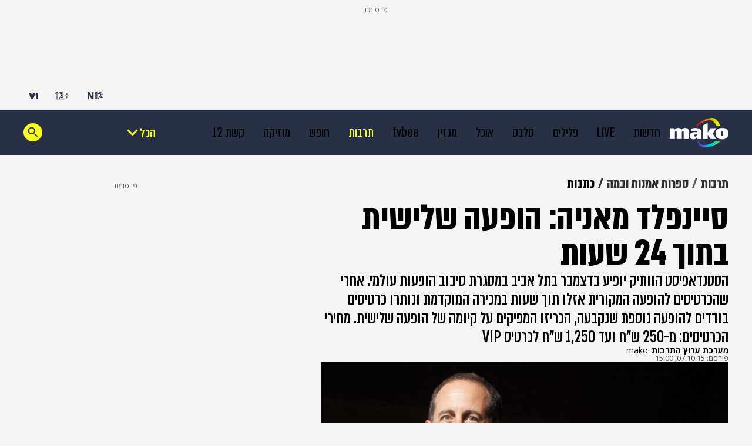

--- FILE ---
content_type: text/html; charset=utf-8
request_url: https://www.google.com/recaptcha/api2/aframe
body_size: 137
content:
<!DOCTYPE HTML><html><head><meta http-equiv="content-type" content="text/html; charset=UTF-8"></head><body><script nonce="zSxJxyH7ur5dxfXiFKDQ_A">/** Anti-fraud and anti-abuse applications only. See google.com/recaptcha */ try{var clients={'sodar':'https://pagead2.googlesyndication.com/pagead/sodar?'};window.addEventListener("message",function(a){try{if(a.source===window.parent){var b=JSON.parse(a.data);var c=clients[b['id']];if(c){var d=document.createElement('img');d.src=c+b['params']+'&rc='+(localStorage.getItem("rc::a")?sessionStorage.getItem("rc::b"):"");window.document.body.appendChild(d);sessionStorage.setItem("rc::e",parseInt(sessionStorage.getItem("rc::e")||0)+1);localStorage.setItem("rc::h",'1769187728386');}}}catch(b){}});window.parent.postMessage("_grecaptcha_ready", "*");}catch(b){}</script></body></html>

--- FILE ---
content_type: application/javascript; charset=utf-8
request_url: https://fundingchoicesmessages.google.com/f/AGSKWxU_Q63dOZ7ZWIheYQleZpBVrQ0Ux7qNA08j7Xt4VcRywq_MAFZHlDDlUiW2cbTQFN7zpCNjsRsbvMf4wlUJBRgBrTmWzyuBSVnwqCKfEZjSKVgrcJPPJSlCo0mazVcgQVExkRwyXWqhYGbzkq3qdUx4dGAPnhf-N0sMRbfDdGuw8jWsv6bgbFD_Op9b/_/house_ad-/showban.asp?/ads/center.-Web-Ads.-image-ad.
body_size: -1290
content:
window['67c846dc-a859-4196-91df-2799abef5742'] = true;